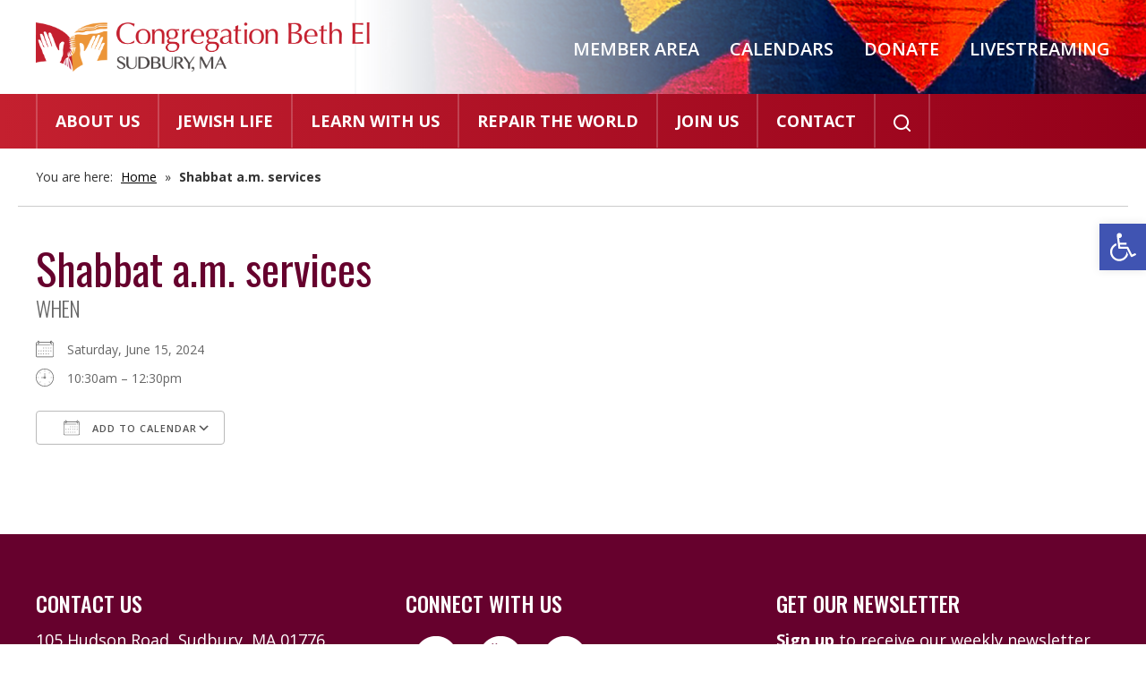

--- FILE ---
content_type: text/css
request_url: https://www.bethelsudbury.org/wp-content/themes/bethelsudbury/style.css
body_size: 2623
content:
@charset "UTF-8";
/*
Theme Name: Congregation Beth El
Theme URI: https://www.bethelsudbury.org
Description: 
Version: 1.0
Author: Addicott Web
Author URI: https://www.synagogue-websites.com
*/

body { font-family:"Open Sans"; background-color:#fff; }

/* Text styles */
p { margin:20px 0 0 0; font-size:18px; line-height:28px; font-weight:400; }
strong { font-weight:700; }
em { font-style:italic; }
small { display: block; margin: 20px 0 0 0; font-weight: 700; text-transform: uppercase; font-size: 14px; line-height: 24px; }
blockquote { border:none; padding:0; margin:0 0 0 30px; }
blockquote p { font-size:18px; line-height:28px; font-weight:300; }

hr { height:2px; border-width:0; color:gray; background-color:gray; margin: 30px 0 !important; }

/* Link styles */
a { color:#3d79bf; text-decoration:underline; }
a:hover { color:#3d79bf; text-decoration:none; }

/* Heading styles */
h1 { margin:0; font-size:48px; line-height:58px; color:#66012d; font-family:"Oswald"; font-weight:400; }
h2, h3, h4, h5, h6 { margin:30px 0 0 0; font-family:"Oswald"; font-weight:400; }

h2 { font-size:36px; line-height:46px; }
h3 { font-size:30px; line-height:40px; }
h4 { font-size:24px; line-height:34px; }
h5 { }
h6 { }

/* List styles */
ul { list-style:disc; margin:20px 0 0 30px; padding:0; }
ol { list-style:decimal; margin:20px 0 0 30px; padding:0; }
ul li,
ol li { margin-bottom:10px; padding-left:10px; font-size:18px; line-height:28px; font-weight:400; }

ul ul { list-style:circle; margin:10px 0 10px 30px; }
ol ol { list-style:lower-alpha; margin:10px 0 10px 30px; }

/* Image styles */
.alignnone { display:block; margin:20px 0 0 0; }
.aligncenter { display:block; margin:20px auto 0 auto; }
.alignright { float:right; margin:5px 0 20px 25px; clear:both; display:inline; }
.alignleft { float:left; margin:5px 25px 20px 0; clear:both; display:inline; }

.wp-caption.alignright,
.wp-caption.alignleft { margin-top: 25px; }
.wp-caption-text { margin:15px 0 0 0; text-align:center; font-size: 16px; line-height: 26px; font-style: italic; }

/* Table styles */
table { border-collapse:collapse; margin-top:30px; width:100%; }
table td { background-color:#f4f4f4; border:1px solid #ccc; font-size:18px; line-height:28px; font-weight:400; padding:15px; color:#000; vertical-align:top; }
table th { background-color:#ed9537; border:1px solid #ccc; font-size:18px; line-height:28px; font-weight:700; padding:15px; color:#fff; vertical-align:top; text-align:left; }

iframe, object, embed { max-width: 100%; }

/* Pagenavi */
.wp-pagenavi { margin: 40px 0 0 0; }
.wp-pagenavi a,
.wp-pagenavi span { margin:2px; font-size:16px; line-height:26px; background-color:#c4202f; color:#fff; -webkit-border-radius:5px; -moz-border-radius:5px; border-radius:5px; padding:15px 30px; text-decoration:none; }
.wp-pagenavi a:hover { background-color:#ed9636; color:#fff; transition: background-color 0.25s ease; }
.wp-pagenavi span.current { background-color:#ed9636; color:#fff; }

/* Global classes */
.right { text-align:right; }
.center { text-align:center; }
.widget { margin:0 0 30px 0; padding-top:0; padding-bottom:0; }
.widget h3.widget-title { }

/*-------------------------------------------------------------------------------------------------------------------
--------------------------------------------- CUSTOM LAYOUT ELEMENTS ------------------------------------------------
-------------------------------------------------------------------------------------------------------------------*/

.wrap { width:100%; }
.container { padding-left:40px; padding-right:40px; }
.row { padding-top:40px; padding-bottom:40px; }

.no-padding-top { padding-top:0 !important; }
.no-padding-bottom { padding-bottom:0 !important; }
.no-padding-both { padding-top:0 !important; padding-bottom:0 !important; }

.padding-top { padding-top: 40px !important; }

/* Header */
.header { background: url('images/new-header-bg.jpg') 55% 55% no-repeat; }
.header .row { padding-top: 25px; padding-bottom: 25px; }
.header ul { list-style: none; margin: 15px 0 0 0; }
.header ul li { display: inline-block; margin: 0 0 0 30px; padding: 0; font-weight: 600; font-size: 20px; line-height: 30px; text-transform: uppercase; }
.header ul li:first-child { margin-left: 0; }
.header ul li a { color: #fff; text-decoration: none; }
.header ul li a:hover { color: #fff; text-decoration: underline; }

/* Search field */
.main-nav #myModal { margin-top:40px !important; }
.main-nav .modal-content { padding-bottom: 20px; }
.main-nav .modal form { margin-bottom:30px; }
.main-nav .modal form input { width:85%; padding:10px; border:1px solid #ccc; margin:0 10px 0 0; font-size: 18px !important; line-height: 28px !important; font-family: "Open Sans" !important; font-weight: 300 !important; }
.main-nav .modal form button { width:10%; background:#0f2355; color:#fff; padding:10px; border:none; font-size: 18px !important; line-height: 28px !important; font-weight:700; text-transform:uppercase; font-family: "Open Sans" !important; }

/* Homepage */
.owl-carousel .nav-btn { height: 47px; position: absolute; width: 26px; cursor: pointer; top: 45% !important; }
.owl-carousel .owl-prev.disabled,
.owl-carousel .owl-next.disabled { pointer-events: none; opacity: 0.2; }
.owl-carousel .prev-slide { background: url('images/nav-icon.png') no-repeat scroll 0 0; left: -33px; }
.owl-carousel .next-slide { background: url('images/nav-icon.png') no-repeat scroll -24px 0px; right: -33px; }
.owl-carousel .prev-slide:hover { background-position: 0px -53px; }
.owl-carousel .next-slide:hover { background-position: -24px -53px; }

/* Layout areas */
.content { background-color:#fff; }

.content-subpages { background-color:#0f2355; padding:30px; }
.content-subpages h4 { margin-top:0; color:#fff; font-weight:700; text-transform: uppercase; font-family: "Open Sans"; }
.content-subpages ul { list-style:none; margin:15px 0 0 0; }
.content-subpages ul li { margin:15px 0 0 0; padding:0; font-weight:400; }
.content-subpages ul.children { margin: 20px 0; padding-left: 25px; border-left: 2px solid #3f4f77; }
.content-subpages ul.children li { margin: 10px 0 0 0; font-size: 16px; line-height: 22px; }
.content-subpages a { color:#fff; text-decoration: none; }
.content-subpages a:hover { color:#fff; text-decoration: underline; }

/* Breadcrumbs */
.breadcrumb-bar { padding-top: 20px; padding-bottom: 20px; border-bottom: 1px solid #ccc; }
.breadcrumb-bar p { margin-top: 0; font-size: 14px; line-height: 24px; }
.breadcrumb-bar a { margin: 0 5px; color: #000; }
.breadcrumb-bar a:hover { color: #000; }
.breadcrumb-bar strong { margin-left: 5px; }

/* Regular page banner images */
.page-banner { background-repeat: no-repeat; -webkit-background-size:cover; -moz-background-size:cover; -o-background-size:cover; background-size:cover; }
.page-banner .row { padding-top: 280px; padding-bottom: 280px; margin-left: 0; margin-right: 0; }

/* Blog posts */
.blog-post { border-bottom: 1px solid #ccc; }
.blog-post h3 { margin-top: 0; }

.widget_text { background-color: #f9e9ea; padding: 30px; margin: 40px 0 0 0; }
.widget_text h4 { margin-top: 0; font-weight: 700; text-transform: uppercase; }
.widget_archive,
.widget_categories { background-color:#0f2355; padding:30px; margin: 40px 0 0 0; }
.widget_archive h4,
.widget_categories h4 { margin-top:0; color:#fff; font-weight:700; text-transform: uppercase; }
.widget_archive label,
.widget_categories label { display: none; }
.widget_archive select,
.widget_categories select { display: block; width: 100%; margin: 20px 0 0 0; padding: 10px; }

/* Search results */
.search-results ul { list-style:none; margin:40px 0 0 0; }
.search-results ul li { margin-bottom:40px; padding:0 0 40px 0; border-bottom:1px solid #ccc; }
.search-results ul li span { display:block; font-size:16px; line-height:26px; margin-top:20px; }
.search-results ul li span.url { color:#006621; margin-top:0; }
.search-results ul li p { margin-top:5px; }

/* Footer top */
.footer-top { background-color: #66012d; }
.footer-top .row { padding-top: 20px; padding-bottom: 60px; }
.footer-top h4 { margin-top: 40px; color: #fff; font-weight: 500; text-transform: uppercase; }
.footer-top p { color: #fff; margin-top: 10px; font-weight: 400; }
.footer-top span { margin: 0 20px; }
.footer-top a,
.footer-top a:hover { color: #fff; }
.footer-top ul { list-style: none; margin: 20px 0 0 0; }
.footer-top ul li { display: inline; margin: 0 10px; padding: 0; }

/* Footer */
.footer { background-color: #0f2355; border-top: 2px solid #fff; }
.footer a,
.footer a:hover { color: #fff; }
.footer ul { list-style: none; margin: 30px 0 0 0; }
.footer ul li { display: inline-block; font-weight: 900; margin: 0 20px 10px 0; padding: 0 20px 0 0; border-right: 1px solid #576588; text-transform: uppercase; }
.footer ul li:last-child { margin-right: 0; padding-right: 0; border-right: none; }
.footer ul li a { text-decoration: none; }
.footer ul li a:hover { text-decoration: none; }
.footer p { font-size: 16px; line-height: 26px; font-weight: 300; margin-top: 0; color: #fff; }

/* Comments */
#comments { border-top: 2px solid #eee; margin-top: 40px; }

ol.comment-list { margin-top: 0; }
ol.comment-list li { margin: 40px 0 0 0; padding: 0; }
ol.comment-list li .img-thumbnail { margin-bottom: 20px; }

#respond { background: #fbfbfb; padding:10px 40px 40px 40px; margin: 40px 0 0 0; }
 
#respond input[type=text] { -webkit-transition: all 0.30s ease-in-out; -moz-transition: all 0.30s ease-in-out; -ms-transition: all 0.30s ease-in-out; -o-transition: all 0.30s ease-in-out; outline: none; padding: 3px 0px 3px 3px; margin: 5px 1px 3px 0px; border: 1px solid #ddd; }
#respond textarea { -webkit-transition: all 0.30s ease-in-out; -moz-transition: all 0.30s ease-in-out; -ms-transition: all 0.30s ease-in-out; -o-transition: all 0.30s ease-in-out; outline: none; padding: 3px 0px 3px 3px; margin: 5px 1px 3px 0px; border: 1px solid #ddd; display: block; width: 100%; }
#respond .g-recaptcha { margin-top: 20px; }

#respond input[type=text]:focus,
input[type=email]:focus,
input[type=url]:focus,
textarea:focus { box-shadow: 0 0 5px rgba(81, 203, 238, 1); margin: 5px 1px 3px 0px; border: 2px solid rgba(81, 203, 238, 1); }


/* Large desktops and laptops */
@media (min-width: 1380px) {
body { padding:0; }
.container-fluid { padding:0; }
}

/* Landscape tablets and medium desktops */
@media (min-width: 992px) and (max-width: 1379px) {
body { padding:0; }
.container-fluid { padding:0; }
.container { width:100% !important; }
.owl-carousel .prev-slide { left: -5px; }
.owl-carousel .next-slide{ right: -5px; }
}

/* Portrait tablets and small desktops */
@media (min-width: 768px) and (max-width: 991px) {
body { padding:0; }
.container-fluid { padding:0; }
.container { width:100% !important; }
.content-subpages { margin-top:40px; }
.owl-carousel .prev-slide { left: -5px; }
.owl-carousel .next-slide{ right: -5px; }
.homepage-welcome h1 { margin-top: 30px; }
.homepage-living .block-row,
.homepage-living .block,
.homepage-living .block .inner { display: block; width: 100%; }
.header { background: url('images/mobile-header-bg.jpg') center 40% no-repeat; -webkit-background-size:cover; -moz-background-size:cover; -o-background-size:cover; background-size:cover; }
.header .row { padding-bottom: 80px; }
.header .right { text-align: center !important; }
.header ul { margin-top: 80px; }
}

/* Landscape phones and portrait tablets */
@media (min-width: 481px) and (max-width: 767px) {
body { padding:0; }
.container-fluid { padding:0; }
.content-subpages { margin-top:40px; }
img.alignright,
img.alignleft
.alignright,
.alignleft { float:none !important; margin:0 !important; display: block !important; }
img.aligncenter {margin:20px 0 0 0 !important; }
.event-page h1 { margin-top: 40px; }
.owl-carousel .prev-slide { left: -5px; }
.owl-carousel .next-slide{ right: -5px; }
.homepage-welcome h1 { margin-top: 30px; }
.homepage-living .block-row,
.homepage-living .block,
.homepage-living .block .inner { display: block; }
table tr { border: 1px solid #ccc; display: block; }
table td,
table th { border:none; display: block; padding-top: 5px; padding-bottom: 0; }
table th:first-child,
table td:first-child { padding-top: 15px; }
table th:last-child,
table td:last-child { padding-bottom: 15px; }
.header { background: url('images/mobile-header-bg.jpg') center center no-repeat; -webkit-background-size:cover; -moz-background-size:cover; -o-background-size:cover; background-size:cover; }
.header .row { padding-bottom: 80px; }
.header .right { text-align: center !important; }
.header ul { margin-top: 80px; }
.header ul li { display: block; margin: 10px 0 0 0; padding: 0; }
}

/* Portrait phones and smaller */
@media (max-width: 480px) {
body { padding:0; }
.container-fluid { padding:0; }
.content-subpages { margin-top:40px; }
img.alignright,
img.alignleft
.alignright,
.alignleft { float:none !important; margin:0 !important; display: block !important; }
img.aligncenter {margin:20px 0 0 0 !important; }
.event-page h1 { margin-top: 40px; }
.owl-carousel .prev-slide { left: -5px; }
.owl-carousel .next-slide{ right: -5px; }
.homepage-welcome h1 { margin-top: 30px; }
.homepage-living .block-row,
.homepage-living .block,
.homepage-living .block .inner { display: block; }
table tr { border: 1px solid #ccc; display: block; }
table td,
table th { border:none; display: block; padding-top: 5px; padding-bottom: 0; }
table th:first-child,
table td:first-child { padding-top: 15px; }
table th:last-child,
table td:last-child { padding-bottom: 15px; }
.header { background: url('images/mobile-header-bg.jpg') center bottom no-repeat; -webkit-background-size:cover; -moz-background-size:cover; -o-background-size:cover; background-size:cover; }
.header .row { padding-bottom: 80px; }
.header .right { text-align: center !important; }
.header ul { margin-top: 80px; }
.header ul li { display: block; margin: 10px 0 0 0; padding: 0; }
}